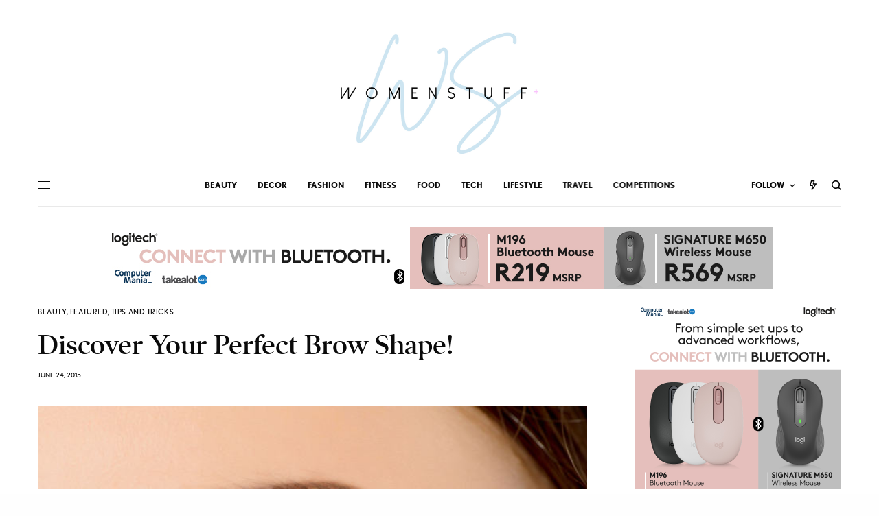

--- FILE ---
content_type: text/html; charset=utf-8
request_url: https://www.google.com/recaptcha/api2/aframe
body_size: 268
content:
<!DOCTYPE HTML><html><head><meta http-equiv="content-type" content="text/html; charset=UTF-8"></head><body><script nonce="xjNQXQUTd09BRyLHMedSxA">/** Anti-fraud and anti-abuse applications only. See google.com/recaptcha */ try{var clients={'sodar':'https://pagead2.googlesyndication.com/pagead/sodar?'};window.addEventListener("message",function(a){try{if(a.source===window.parent){var b=JSON.parse(a.data);var c=clients[b['id']];if(c){var d=document.createElement('img');d.src=c+b['params']+'&rc='+(localStorage.getItem("rc::a")?sessionStorage.getItem("rc::b"):"");window.document.body.appendChild(d);sessionStorage.setItem("rc::e",parseInt(sessionStorage.getItem("rc::e")||0)+1);localStorage.setItem("rc::h",'1768988984591');}}}catch(b){}});window.parent.postMessage("_grecaptcha_ready", "*");}catch(b){}</script></body></html>